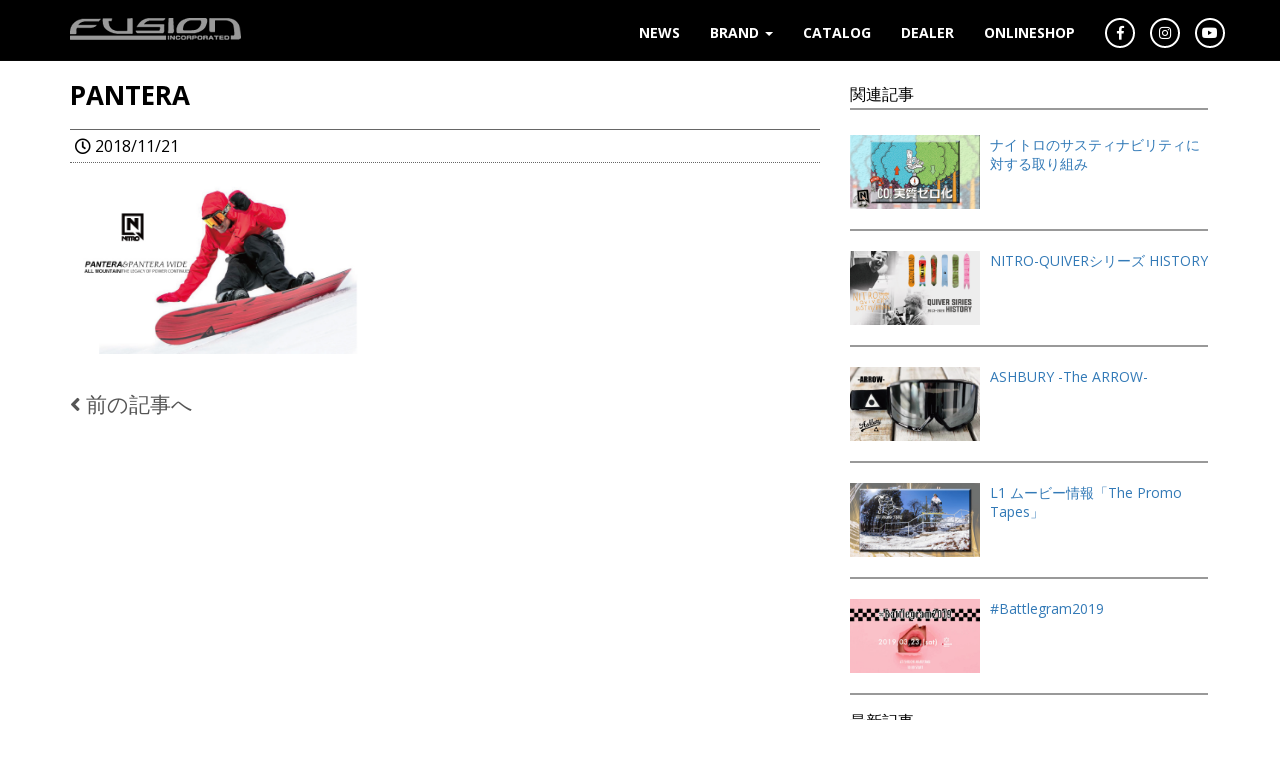

--- FILE ---
content_type: text/html; charset=UTF-8
request_url: http://fusioninc.co.jp/fusion-inc%E3%83%9B%E3%83%BC%E3%83%A0%E3%83%9A%E3%83%BC%E3%82%B8%E3%80%80%E3%83%95%E3%83%AB%E3%83%AA%E3%83%8B%E3%83%A5%E3%83%BC%E3%82%A2%E3%83%AB%E3%82%AA%E3%83%BC%E3%83%97%E3%83%B3/pantera/
body_size: 11953
content:
<!DOCTYPE html>
<html lang="jp">
<head>
	
<!-- Global site tag (gtag.js) - Google Analytics -->
<script async src="https://www.googletagmanager.com/gtag/js?id=UA-129588193-1"></script>
<script>
  window.dataLayer = window.dataLayer || [];
  function gtag(){dataLayer.push(arguments);}
  gtag('js', new Date());

  gtag('config', 'UA-129588193-1');
</script>

<meta charset="utf-8">
<meta http-equiv="X-UA-Compatible" content="IE=edge">
<meta name="viewport" content="width=device-width, initial-scale=1">

<!-- Bootstrap Core CSS -->
<link href="http://fusioninc.co.jp/wp-content/themes/fusion/css/bootstrap.min.css" rel="stylesheet">
<!-- google font CSS -->
<link href='https://fonts.googleapis.com/css?family=Open+Sans:400,700' rel='stylesheet' type='text/css'>
<!-- slick -->
<link rel="stylesheet" type="text/css" href="http://fusioninc.co.jp/wp-content/themes/fusion/slick/slick.css" media="screen" />
<link rel="stylesheet" type="text/css" href="http://fusioninc.co.jp/wp-content/themes/fusion/slick/slick-theme.css" media="screen" />
<!-- Custom CSS -->
<link href="http://fusioninc.co.jp/wp-content/themes/fusion/style.css" rel="stylesheet">
<!-- Custom Fonts -->
<link rel="stylesheet" href="https://use.fontawesome.com/releases/v5.2.0/css/all.css" integrity="sha384-hWVjflwFxL6sNzntih27bfxkr27PmbbK/iSvJ+a4+0owXq79v+lsFkW54bOGbiDQ" crossorigin="anonymous">
<!-- jQuery -->
<script src="http://ajax.googleapis.com/ajax/libs/jquery/1.11.1/jquery.min.js"></script>

<!-- HTML5 Shim and Respond.js IE8 support of HTML5 elements and media queries -->
<!-- WARNING: Respond.js doesn't work if you view the page via file:// -->
<!--[if lt IE 9]>
        <script src="https://oss.maxcdn.com/libs/html5shiv/3.7.0/html5shiv.js"></script>
        <script src="https://oss.maxcdn.com/libs/respond.js/1.4.2/respond.min.js"></script>
<![endif]-->

		<!-- All in One SEO 4.5.7.2 - aioseo.com -->
		<title>PANTERA | FUSION INC</title>
		<meta name="robots" content="max-snippet:-1, max-image-preview:large, max-video-preview:-1" />
		<meta name="google-site-verification" content="xUFKMeq0dR0m0y9DqekEjHhxASGIsAniFfUXGNCjsM4" />
		<link rel="canonical" href="http://fusioninc.co.jp/fusion-inc%e3%83%9b%e3%83%bc%e3%83%a0%e3%83%9a%e3%83%bc%e3%82%b8%e3%80%80%e3%83%95%e3%83%ab%e3%83%aa%e3%83%8b%e3%83%a5%e3%83%bc%e3%82%a2%e3%83%ab%e3%82%aa%e3%83%bc%e3%83%97%e3%83%b3/pantera/" />
		<meta name="generator" content="All in One SEO (AIOSEO) 4.5.7.2" />
		<meta property="og:locale" content="ja_JP" />
		<meta property="og:site_name" content="FUSION INC |" />
		<meta property="og:type" content="article" />
		<meta property="og:title" content="PANTERA | FUSION INC" />
		<meta property="og:url" content="http://fusioninc.co.jp/fusion-inc%e3%83%9b%e3%83%bc%e3%83%a0%e3%83%9a%e3%83%bc%e3%82%b8%e3%80%80%e3%83%95%e3%83%ab%e3%83%aa%e3%83%8b%e3%83%a5%e3%83%bc%e3%82%a2%e3%83%ab%e3%82%aa%e3%83%bc%e3%83%97%e3%83%b3/pantera/" />
		<meta property="og:image" content="http://www.facebook.com/fusionincjp" />
		<meta property="article:published_time" content="2018-11-21T08:53:59+00:00" />
		<meta property="article:modified_time" content="2018-11-21T08:53:59+00:00" />
		<meta property="article:publisher" content="https://www.facebook.com/fusionincjp" />
		<meta name="twitter:card" content="summary" />
		<meta name="twitter:title" content="PANTERA | FUSION INC" />
		<meta name="twitter:image" content="https://www.facebook.com/fusionincjp" />
		<script type="application/ld+json" class="aioseo-schema">
			{"@context":"https:\/\/schema.org","@graph":[{"@type":"BreadcrumbList","@id":"http:\/\/fusioninc.co.jp\/fusion-inc%e3%83%9b%e3%83%bc%e3%83%a0%e3%83%9a%e3%83%bc%e3%82%b8%e3%80%80%e3%83%95%e3%83%ab%e3%83%aa%e3%83%8b%e3%83%a5%e3%83%bc%e3%82%a2%e3%83%ab%e3%82%aa%e3%83%bc%e3%83%97%e3%83%b3\/pantera\/#breadcrumblist","itemListElement":[{"@type":"ListItem","@id":"http:\/\/fusioninc.co.jp\/#listItem","position":1,"name":"\u5bb6","item":"http:\/\/fusioninc.co.jp\/","nextItem":"http:\/\/fusioninc.co.jp\/fusion-inc%e3%83%9b%e3%83%bc%e3%83%a0%e3%83%9a%e3%83%bc%e3%82%b8%e3%80%80%e3%83%95%e3%83%ab%e3%83%aa%e3%83%8b%e3%83%a5%e3%83%bc%e3%82%a2%e3%83%ab%e3%82%aa%e3%83%bc%e3%83%97%e3%83%b3\/pantera\/#listItem"},{"@type":"ListItem","@id":"http:\/\/fusioninc.co.jp\/fusion-inc%e3%83%9b%e3%83%bc%e3%83%a0%e3%83%9a%e3%83%bc%e3%82%b8%e3%80%80%e3%83%95%e3%83%ab%e3%83%aa%e3%83%8b%e3%83%a5%e3%83%bc%e3%82%a2%e3%83%ab%e3%82%aa%e3%83%bc%e3%83%97%e3%83%b3\/pantera\/#listItem","position":2,"name":"PANTERA","previousItem":"http:\/\/fusioninc.co.jp\/#listItem"}]},{"@type":"ItemPage","@id":"http:\/\/fusioninc.co.jp\/fusion-inc%e3%83%9b%e3%83%bc%e3%83%a0%e3%83%9a%e3%83%bc%e3%82%b8%e3%80%80%e3%83%95%e3%83%ab%e3%83%aa%e3%83%8b%e3%83%a5%e3%83%bc%e3%82%a2%e3%83%ab%e3%82%aa%e3%83%bc%e3%83%97%e3%83%b3\/pantera\/#itempage","url":"http:\/\/fusioninc.co.jp\/fusion-inc%e3%83%9b%e3%83%bc%e3%83%a0%e3%83%9a%e3%83%bc%e3%82%b8%e3%80%80%e3%83%95%e3%83%ab%e3%83%aa%e3%83%8b%e3%83%a5%e3%83%bc%e3%82%a2%e3%83%ab%e3%82%aa%e3%83%bc%e3%83%97%e3%83%b3\/pantera\/","name":"PANTERA | FUSION INC","inLanguage":"ja","isPartOf":{"@id":"http:\/\/fusioninc.co.jp\/#website"},"breadcrumb":{"@id":"http:\/\/fusioninc.co.jp\/fusion-inc%e3%83%9b%e3%83%bc%e3%83%a0%e3%83%9a%e3%83%bc%e3%82%b8%e3%80%80%e3%83%95%e3%83%ab%e3%83%aa%e3%83%8b%e3%83%a5%e3%83%bc%e3%82%a2%e3%83%ab%e3%82%aa%e3%83%bc%e3%83%97%e3%83%b3\/pantera\/#breadcrumblist"},"author":{"@id":"http:\/\/fusioninc.co.jp\/author\/admin\/#author"},"creator":{"@id":"http:\/\/fusioninc.co.jp\/author\/admin\/#author"},"datePublished":"2018-11-21T17:53:59+09:00","dateModified":"2018-11-21T17:53:59+09:00"},{"@type":"Organization","@id":"http:\/\/fusioninc.co.jp\/#organization","name":"FUSION INC","url":"http:\/\/fusioninc.co.jp\/","sameAs":["https:\/\/www.facebook.com\/fusionincjp","https:\/\/www.instagram.com\/fusion_div\/","https:\/\/www.youtube.com\/@IAMFUSIONTV\/videos","https:\/\/www.instagram.com\/nitrojapan\/"]},{"@type":"Person","@id":"http:\/\/fusioninc.co.jp\/author\/admin\/#author","url":"http:\/\/fusioninc.co.jp\/author\/admin\/","name":"admin","image":{"@type":"ImageObject","@id":"http:\/\/fusioninc.co.jp\/fusion-inc%e3%83%9b%e3%83%bc%e3%83%a0%e3%83%9a%e3%83%bc%e3%82%b8%e3%80%80%e3%83%95%e3%83%ab%e3%83%aa%e3%83%8b%e3%83%a5%e3%83%bc%e3%82%a2%e3%83%ab%e3%82%aa%e3%83%bc%e3%83%97%e3%83%b3\/pantera\/#authorImage","url":"http:\/\/0.gravatar.com\/avatar\/0936d72808a9bfff090fcd849f6c1d70?s=96&d=mm&r=g","width":96,"height":96,"caption":"admin"}},{"@type":"WebSite","@id":"http:\/\/fusioninc.co.jp\/#website","url":"http:\/\/fusioninc.co.jp\/","name":"FUSION INC","inLanguage":"ja","publisher":{"@id":"http:\/\/fusioninc.co.jp\/#organization"}}]}
		</script>
		<!-- All in One SEO -->

<link rel='dns-prefetch' href='//s7.addthis.com' />
<link rel='dns-prefetch' href='//s.w.org' />
<link rel='dns-prefetch' href='//c0.wp.com' />
<link rel="alternate" type="application/rss+xml" title="FUSION INC &raquo; PANTERA のコメントのフィード" href="http://fusioninc.co.jp/fusion-inc%e3%83%9b%e3%83%bc%e3%83%a0%e3%83%9a%e3%83%bc%e3%82%b8%e3%80%80%e3%83%95%e3%83%ab%e3%83%aa%e3%83%8b%e3%83%a5%e3%83%bc%e3%82%a2%e3%83%ab%e3%82%aa%e3%83%bc%e3%83%97%e3%83%b3/pantera/feed/" />
<script type="text/javascript">
window._wpemojiSettings = {"baseUrl":"https:\/\/s.w.org\/images\/core\/emoji\/13.1.0\/72x72\/","ext":".png","svgUrl":"https:\/\/s.w.org\/images\/core\/emoji\/13.1.0\/svg\/","svgExt":".svg","source":{"concatemoji":"http:\/\/fusioninc.co.jp\/wp-includes\/js\/wp-emoji-release.min.js?ver=5.9.12"}};
/*! This file is auto-generated */
!function(e,a,t){var n,r,o,i=a.createElement("canvas"),p=i.getContext&&i.getContext("2d");function s(e,t){var a=String.fromCharCode;p.clearRect(0,0,i.width,i.height),p.fillText(a.apply(this,e),0,0);e=i.toDataURL();return p.clearRect(0,0,i.width,i.height),p.fillText(a.apply(this,t),0,0),e===i.toDataURL()}function c(e){var t=a.createElement("script");t.src=e,t.defer=t.type="text/javascript",a.getElementsByTagName("head")[0].appendChild(t)}for(o=Array("flag","emoji"),t.supports={everything:!0,everythingExceptFlag:!0},r=0;r<o.length;r++)t.supports[o[r]]=function(e){if(!p||!p.fillText)return!1;switch(p.textBaseline="top",p.font="600 32px Arial",e){case"flag":return s([127987,65039,8205,9895,65039],[127987,65039,8203,9895,65039])?!1:!s([55356,56826,55356,56819],[55356,56826,8203,55356,56819])&&!s([55356,57332,56128,56423,56128,56418,56128,56421,56128,56430,56128,56423,56128,56447],[55356,57332,8203,56128,56423,8203,56128,56418,8203,56128,56421,8203,56128,56430,8203,56128,56423,8203,56128,56447]);case"emoji":return!s([10084,65039,8205,55357,56613],[10084,65039,8203,55357,56613])}return!1}(o[r]),t.supports.everything=t.supports.everything&&t.supports[o[r]],"flag"!==o[r]&&(t.supports.everythingExceptFlag=t.supports.everythingExceptFlag&&t.supports[o[r]]);t.supports.everythingExceptFlag=t.supports.everythingExceptFlag&&!t.supports.flag,t.DOMReady=!1,t.readyCallback=function(){t.DOMReady=!0},t.supports.everything||(n=function(){t.readyCallback()},a.addEventListener?(a.addEventListener("DOMContentLoaded",n,!1),e.addEventListener("load",n,!1)):(e.attachEvent("onload",n),a.attachEvent("onreadystatechange",function(){"complete"===a.readyState&&t.readyCallback()})),(n=t.source||{}).concatemoji?c(n.concatemoji):n.wpemoji&&n.twemoji&&(c(n.twemoji),c(n.wpemoji)))}(window,document,window._wpemojiSettings);
</script>
<style type="text/css">
img.wp-smiley,
img.emoji {
	display: inline !important;
	border: none !important;
	box-shadow: none !important;
	height: 1em !important;
	width: 1em !important;
	margin: 0 0.07em !important;
	vertical-align: -0.1em !important;
	background: none !important;
	padding: 0 !important;
}
</style>
	<link rel='stylesheet' id='wp-block-library-css'  href='https://c0.wp.com/c/5.9.12/wp-includes/css/dist/block-library/style.min.css' type='text/css' media='all' />
<style id='wp-block-library-inline-css' type='text/css'>
.has-text-align-justify{text-align:justify;}
</style>
<style id='global-styles-inline-css' type='text/css'>
body{--wp--preset--color--black: #000000;--wp--preset--color--cyan-bluish-gray: #abb8c3;--wp--preset--color--white: #ffffff;--wp--preset--color--pale-pink: #f78da7;--wp--preset--color--vivid-red: #cf2e2e;--wp--preset--color--luminous-vivid-orange: #ff6900;--wp--preset--color--luminous-vivid-amber: #fcb900;--wp--preset--color--light-green-cyan: #7bdcb5;--wp--preset--color--vivid-green-cyan: #00d084;--wp--preset--color--pale-cyan-blue: #8ed1fc;--wp--preset--color--vivid-cyan-blue: #0693e3;--wp--preset--color--vivid-purple: #9b51e0;--wp--preset--gradient--vivid-cyan-blue-to-vivid-purple: linear-gradient(135deg,rgba(6,147,227,1) 0%,rgb(155,81,224) 100%);--wp--preset--gradient--light-green-cyan-to-vivid-green-cyan: linear-gradient(135deg,rgb(122,220,180) 0%,rgb(0,208,130) 100%);--wp--preset--gradient--luminous-vivid-amber-to-luminous-vivid-orange: linear-gradient(135deg,rgba(252,185,0,1) 0%,rgba(255,105,0,1) 100%);--wp--preset--gradient--luminous-vivid-orange-to-vivid-red: linear-gradient(135deg,rgba(255,105,0,1) 0%,rgb(207,46,46) 100%);--wp--preset--gradient--very-light-gray-to-cyan-bluish-gray: linear-gradient(135deg,rgb(238,238,238) 0%,rgb(169,184,195) 100%);--wp--preset--gradient--cool-to-warm-spectrum: linear-gradient(135deg,rgb(74,234,220) 0%,rgb(151,120,209) 20%,rgb(207,42,186) 40%,rgb(238,44,130) 60%,rgb(251,105,98) 80%,rgb(254,248,76) 100%);--wp--preset--gradient--blush-light-purple: linear-gradient(135deg,rgb(255,206,236) 0%,rgb(152,150,240) 100%);--wp--preset--gradient--blush-bordeaux: linear-gradient(135deg,rgb(254,205,165) 0%,rgb(254,45,45) 50%,rgb(107,0,62) 100%);--wp--preset--gradient--luminous-dusk: linear-gradient(135deg,rgb(255,203,112) 0%,rgb(199,81,192) 50%,rgb(65,88,208) 100%);--wp--preset--gradient--pale-ocean: linear-gradient(135deg,rgb(255,245,203) 0%,rgb(182,227,212) 50%,rgb(51,167,181) 100%);--wp--preset--gradient--electric-grass: linear-gradient(135deg,rgb(202,248,128) 0%,rgb(113,206,126) 100%);--wp--preset--gradient--midnight: linear-gradient(135deg,rgb(2,3,129) 0%,rgb(40,116,252) 100%);--wp--preset--duotone--dark-grayscale: url('#wp-duotone-dark-grayscale');--wp--preset--duotone--grayscale: url('#wp-duotone-grayscale');--wp--preset--duotone--purple-yellow: url('#wp-duotone-purple-yellow');--wp--preset--duotone--blue-red: url('#wp-duotone-blue-red');--wp--preset--duotone--midnight: url('#wp-duotone-midnight');--wp--preset--duotone--magenta-yellow: url('#wp-duotone-magenta-yellow');--wp--preset--duotone--purple-green: url('#wp-duotone-purple-green');--wp--preset--duotone--blue-orange: url('#wp-duotone-blue-orange');--wp--preset--font-size--small: 13px;--wp--preset--font-size--medium: 20px;--wp--preset--font-size--large: 36px;--wp--preset--font-size--x-large: 42px;}.has-black-color{color: var(--wp--preset--color--black) !important;}.has-cyan-bluish-gray-color{color: var(--wp--preset--color--cyan-bluish-gray) !important;}.has-white-color{color: var(--wp--preset--color--white) !important;}.has-pale-pink-color{color: var(--wp--preset--color--pale-pink) !important;}.has-vivid-red-color{color: var(--wp--preset--color--vivid-red) !important;}.has-luminous-vivid-orange-color{color: var(--wp--preset--color--luminous-vivid-orange) !important;}.has-luminous-vivid-amber-color{color: var(--wp--preset--color--luminous-vivid-amber) !important;}.has-light-green-cyan-color{color: var(--wp--preset--color--light-green-cyan) !important;}.has-vivid-green-cyan-color{color: var(--wp--preset--color--vivid-green-cyan) !important;}.has-pale-cyan-blue-color{color: var(--wp--preset--color--pale-cyan-blue) !important;}.has-vivid-cyan-blue-color{color: var(--wp--preset--color--vivid-cyan-blue) !important;}.has-vivid-purple-color{color: var(--wp--preset--color--vivid-purple) !important;}.has-black-background-color{background-color: var(--wp--preset--color--black) !important;}.has-cyan-bluish-gray-background-color{background-color: var(--wp--preset--color--cyan-bluish-gray) !important;}.has-white-background-color{background-color: var(--wp--preset--color--white) !important;}.has-pale-pink-background-color{background-color: var(--wp--preset--color--pale-pink) !important;}.has-vivid-red-background-color{background-color: var(--wp--preset--color--vivid-red) !important;}.has-luminous-vivid-orange-background-color{background-color: var(--wp--preset--color--luminous-vivid-orange) !important;}.has-luminous-vivid-amber-background-color{background-color: var(--wp--preset--color--luminous-vivid-amber) !important;}.has-light-green-cyan-background-color{background-color: var(--wp--preset--color--light-green-cyan) !important;}.has-vivid-green-cyan-background-color{background-color: var(--wp--preset--color--vivid-green-cyan) !important;}.has-pale-cyan-blue-background-color{background-color: var(--wp--preset--color--pale-cyan-blue) !important;}.has-vivid-cyan-blue-background-color{background-color: var(--wp--preset--color--vivid-cyan-blue) !important;}.has-vivid-purple-background-color{background-color: var(--wp--preset--color--vivid-purple) !important;}.has-black-border-color{border-color: var(--wp--preset--color--black) !important;}.has-cyan-bluish-gray-border-color{border-color: var(--wp--preset--color--cyan-bluish-gray) !important;}.has-white-border-color{border-color: var(--wp--preset--color--white) !important;}.has-pale-pink-border-color{border-color: var(--wp--preset--color--pale-pink) !important;}.has-vivid-red-border-color{border-color: var(--wp--preset--color--vivid-red) !important;}.has-luminous-vivid-orange-border-color{border-color: var(--wp--preset--color--luminous-vivid-orange) !important;}.has-luminous-vivid-amber-border-color{border-color: var(--wp--preset--color--luminous-vivid-amber) !important;}.has-light-green-cyan-border-color{border-color: var(--wp--preset--color--light-green-cyan) !important;}.has-vivid-green-cyan-border-color{border-color: var(--wp--preset--color--vivid-green-cyan) !important;}.has-pale-cyan-blue-border-color{border-color: var(--wp--preset--color--pale-cyan-blue) !important;}.has-vivid-cyan-blue-border-color{border-color: var(--wp--preset--color--vivid-cyan-blue) !important;}.has-vivid-purple-border-color{border-color: var(--wp--preset--color--vivid-purple) !important;}.has-vivid-cyan-blue-to-vivid-purple-gradient-background{background: var(--wp--preset--gradient--vivid-cyan-blue-to-vivid-purple) !important;}.has-light-green-cyan-to-vivid-green-cyan-gradient-background{background: var(--wp--preset--gradient--light-green-cyan-to-vivid-green-cyan) !important;}.has-luminous-vivid-amber-to-luminous-vivid-orange-gradient-background{background: var(--wp--preset--gradient--luminous-vivid-amber-to-luminous-vivid-orange) !important;}.has-luminous-vivid-orange-to-vivid-red-gradient-background{background: var(--wp--preset--gradient--luminous-vivid-orange-to-vivid-red) !important;}.has-very-light-gray-to-cyan-bluish-gray-gradient-background{background: var(--wp--preset--gradient--very-light-gray-to-cyan-bluish-gray) !important;}.has-cool-to-warm-spectrum-gradient-background{background: var(--wp--preset--gradient--cool-to-warm-spectrum) !important;}.has-blush-light-purple-gradient-background{background: var(--wp--preset--gradient--blush-light-purple) !important;}.has-blush-bordeaux-gradient-background{background: var(--wp--preset--gradient--blush-bordeaux) !important;}.has-luminous-dusk-gradient-background{background: var(--wp--preset--gradient--luminous-dusk) !important;}.has-pale-ocean-gradient-background{background: var(--wp--preset--gradient--pale-ocean) !important;}.has-electric-grass-gradient-background{background: var(--wp--preset--gradient--electric-grass) !important;}.has-midnight-gradient-background{background: var(--wp--preset--gradient--midnight) !important;}.has-small-font-size{font-size: var(--wp--preset--font-size--small) !important;}.has-medium-font-size{font-size: var(--wp--preset--font-size--medium) !important;}.has-large-font-size{font-size: var(--wp--preset--font-size--large) !important;}.has-x-large-font-size{font-size: var(--wp--preset--font-size--x-large) !important;}
</style>
<link rel='stylesheet' id='contact-form-7-css'  href='http://fusioninc.co.jp/wp-content/plugins/contact-form-7/includes/css/styles.css?ver=5.4' type='text/css' media='all' />
<link rel='stylesheet' id='wp-pagenavi-css'  href='http://fusioninc.co.jp/wp-content/plugins/wp-pagenavi/pagenavi-css.css?ver=2.70' type='text/css' media='all' />
<link rel='stylesheet' id='newpost-catch-css'  href='http://fusioninc.co.jp/wp-content/plugins/newpost-catch/style.css?ver=5.9.12' type='text/css' media='all' />
<link rel='stylesheet' id='addthis_all_pages-css'  href='http://fusioninc.co.jp/wp-content/plugins/addthis/frontend/build/addthis_wordpress_public.min.css?ver=5.9.12' type='text/css' media='all' />
<link rel='stylesheet' id='jetpack_css-css'  href='https://c0.wp.com/p/jetpack/9.6.4/css/jetpack.css' type='text/css' media='all' />
<!--n2css--><link rel="https://api.w.org/" href="http://fusioninc.co.jp/wp-json/" /><link rel="alternate" type="application/json" href="http://fusioninc.co.jp/wp-json/wp/v2/media/472" /><link rel="EditURI" type="application/rsd+xml" title="RSD" href="http://fusioninc.co.jp/xmlrpc.php?rsd" />
<link rel="wlwmanifest" type="application/wlwmanifest+xml" href="http://fusioninc.co.jp/wp-includes/wlwmanifest.xml" /> 
<link rel='shortlink' href='http://fusioninc.co.jp/?p=472' />
<link rel="alternate" type="application/json+oembed" href="http://fusioninc.co.jp/wp-json/oembed/1.0/embed?url=http%3A%2F%2Ffusioninc.co.jp%2Ffusion-inc%25e3%2583%259b%25e3%2583%25bc%25e3%2583%25a0%25e3%2583%259a%25e3%2583%25bc%25e3%2582%25b8%25e3%2580%2580%25e3%2583%2595%25e3%2583%25ab%25e3%2583%25aa%25e3%2583%258b%25e3%2583%25a5%25e3%2583%25bc%25e3%2582%25a2%25e3%2583%25ab%25e3%2582%25aa%25e3%2583%25bc%25e3%2583%2597%25e3%2583%25b3%2Fpantera%2F" />
<link rel="alternate" type="text/xml+oembed" href="http://fusioninc.co.jp/wp-json/oembed/1.0/embed?url=http%3A%2F%2Ffusioninc.co.jp%2Ffusion-inc%25e3%2583%259b%25e3%2583%25bc%25e3%2583%25a0%25e3%2583%259a%25e3%2583%25bc%25e3%2582%25b8%25e3%2580%2580%25e3%2583%2595%25e3%2583%25ab%25e3%2583%25aa%25e3%2583%258b%25e3%2583%25a5%25e3%2583%25bc%25e3%2582%25a2%25e3%2583%25ab%25e3%2582%25aa%25e3%2583%25bc%25e3%2583%2597%25e3%2583%25b3%2Fpantera%2F&#038;format=xml" />
<script type="text/javascript">
	window._wp_rp_static_base_url = 'https://wprp.sovrn.com/static/';
	window._wp_rp_wp_ajax_url = "http://fusioninc.co.jp/wp-admin/admin-ajax.php";
	window._wp_rp_plugin_version = '3.6.4';
	window._wp_rp_post_id = '472';
	window._wp_rp_num_rel_posts = '5';
	window._wp_rp_thumbnails = true;
	window._wp_rp_post_title = 'PANTERA';
	window._wp_rp_post_tags = [];
	window._wp_rp_promoted_content = true;
</script>
<link rel="stylesheet" href="http://fusioninc.co.jp/wp-content/plugins/wordpress-23-related-posts-plugin/static/themes/modern.css?version=3.6.4" />
<style type="text/css">
.related_post_title {
}
ul.related_post {
}
ul.related_post li:first-child {
    padding-top: 10px !important;
    padding-bottom: 20px !important;
}
ul.related_post li {
    border-bottom-width: 2px !important;
    border-bottom-style: solid !important;
    border-bottom-color: #999 !important;
    padding-bottom: 20px !important;
    padding-top: 20px !important;
    overflow: hidden !important;
}
ul.related_post li a {
}
ul.related_post li img {
width:130px !important;
height:74px !important;
}</style>
<style type='text/css'>img#wpstats{display:none}</style>
		<link rel="icon" href="http://fusioninc.co.jp/wp-content/uploads/2019/01/cropped-FUSION-WEB-ICON-32x32.jpg" sizes="32x32" />
<link rel="icon" href="http://fusioninc.co.jp/wp-content/uploads/2019/01/cropped-FUSION-WEB-ICON-192x192.jpg" sizes="192x192" />
<link rel="apple-touch-icon" href="http://fusioninc.co.jp/wp-content/uploads/2019/01/cropped-FUSION-WEB-ICON-180x180.jpg" />
<meta name="msapplication-TileImage" content="http://fusioninc.co.jp/wp-content/uploads/2019/01/cropped-FUSION-WEB-ICON-270x270.jpg" />
</head>
<body>
<!-- Navigation -->
<nav class="navbar navbar-inverse navbar-fixed-top" role="navigation">
  <div class="container"> 
    <!-- Brand and toggle get grouped for better mobile display -->
    <div class="navbar-header">
      <button type="button" class="navbar-toggle" data-toggle="collapse" data-target="#bs-example-navbar-collapse-1"> <span class="sr-only">Toggle navigation</span> <span class="icon-bar"></span> <span class="icon-bar"></span> <span class="icon-bar"></span> </button>
      <a href="http://fusioninc.co.jp" class="navbar-brand" > <img src="http://fusioninc.co.jp/wp-content/themes/fusion/images/fusion_logo.png" alt="FUSION INC" width="171" height="22"> </a> </div>
    <!-- Collect the nav links, forms, and other content for toggling -->
    <div class="collapse navbar-collapse" id="bs-example-navbar-collapse-1">
      <ul class="nav navbar-nav navbar-right">
        <li> <a href="http://fusioninc.co.jp/news/">NEWS</a> </li>
        <li class="dropdown"> <a href="#" class="dropdown-toggle" data-toggle="dropdown">BRAND <b class="caret"></b></a>
          <ul class="dropdown-menu">
          <li class="snow">
          <h2>SNOW</h2>
            <a href="http://fusioninc.co.jp/brand/nitro-snowboards/">NITRO SNOWBOARDS</a>
                        <a href="http://fusioninc.co.jp/brand/wired-snowboards/">WIRED SNOWBOARDS</a>
                        <a href="http://fusioninc.co.jp/brand/l1-premium-goods/">L1 PREMIUM OUTERWEAR</a>
                        <a href="http://fusioninc.co.jp/brand/wear-colour/">CLWR</a>
                        <a href="http://fusioninc.co.jp/brand/ashbury/">ASHBURY EYEWEAR</a>
                        <a href="http://fusioninc.co.jp/brand/howl/">HOWL SUPPLY</a>
                        <a href="http://fusioninc.co.jp/brand/pow/">POW GLOVES</a>
                        <a href="http://fusioninc.co.jp/brand/spacecraft/">SPACECRAFT</a>
                        <a href="http://fusioninc.co.jp/brand/eivy/">EIVY</a>
                        <a href="http://fusioninc.co.jp/brand/oosc/">OOSC</a>
                                                <a href="http://fusioninc.co.jp/brand/shortys-snowboards/">SHORTY&#8217;S SNOWBOARDS</a>
                        <a href="http://fusioninc.co.jp/brand/souvenir/">SOUVENIR</a>
                      </li>
          <li class="skate">
          <h2>SKATE</h2>
                                                                                                                                                                        
          <h2>SURF</h2>
                                                                                                                                                                                  </li>
          <li class="skate">
          <h2>OTHER</h2>
                                                                                                                                    <a href="http://fusioninc.co.jp/brand/happy-hour/">HAPPY HOUR</a>
                        <a href="http://fusioninc.co.jp/brand/lousy-livin/">LOUSY LIVIN</a>
                                              </li>
          </ul>
        </li>
        <li> <a href="http://fusioninc.co.jp/catalog/">CATALOG</a> </li>
        <li> <a href="http://fusioninc.co.jp/dealer/">DEALER</a> </li>
        <li> <a href="http://fusionincstore.com/" target="_blank">ONLINESHOP</a> </li>
        <li> <div class="social_header"> <a href="https://www.facebook.com/fusionincjp/" target="_blank"><i class="fab fa-facebook-f"></i></a></div></li>
        <li> <div class="social_header"> <a href="https://www.instagram.com/fusion_div/?hl=ja" target="_blank"><i class="fab fa-instagram"></i></a><p style="font-size:8px;margin-top:-4px;"></p></div></li>
        <li> <div class="social_header"> <a href="https://www.youtube.com/channel/UCYtQjpKGOb-TO9H7vMcbvMw" target="_blank"><i class="fab fa-youtube"></i></a></li>
      </ul>
    </div>
    <!-- /.navbar-collapse --> 
  </div>
  <!-- /.container --> 
</nav>
<div class="container" style="margin-top:20px;">
  <div class="row">
    <!-- main Column -->
    <div class="col-md-8">
    <section class="blog_main">
      <h1 class="entry-title">PANTERA</h1>
   <div class="blogbox">
     <span class="date updated"><i class="far fa-clock"></i> 2018/11/21</span>
   </div>  
   <div class="at-above-post addthis_tool" data-url="http://fusioninc.co.jp/fusion-inc%e3%83%9b%e3%83%bc%e3%83%a0%e3%83%9a%e3%83%bc%e3%82%b8%e3%80%80%e3%83%95%e3%83%ab%e3%83%aa%e3%83%8b%e3%83%a5%e3%83%bc%e3%82%a2%e3%83%ab%e3%82%aa%e3%83%bc%e3%83%97%e3%83%b3/pantera/"></div><p class="attachment"><a href='http://fusioninc.co.jp/wp-content/uploads/2018/11/PANTERA.jpg'><img width="300" height="171" src="http://fusioninc.co.jp/wp-content/uploads/2018/11/PANTERA-300x171.jpg" class="attachment-medium size-medium" alt="" loading="lazy" srcset="http://fusioninc.co.jp/wp-content/uploads/2018/11/PANTERA-300x171.jpg 300w, http://fusioninc.co.jp/wp-content/uploads/2018/11/PANTERA-400x229.jpg 400w, http://fusioninc.co.jp/wp-content/uploads/2018/11/PANTERA-155x87.jpg 155w, http://fusioninc.co.jp/wp-content/uploads/2018/11/PANTERA.jpg 700w" sizes="(max-width: 768px) 768px, (max-width: 1023px) 1024px, 1900px" /></a></p>
<!-- AddThis Advanced Settings above via filter on the_content --><!-- AddThis Advanced Settings below via filter on the_content --><!-- AddThis Advanced Settings generic via filter on the_content --><!-- AddThis Share Buttons above via filter on the_content --><!-- AddThis Share Buttons below via filter on the_content --><div class="at-below-post addthis_tool" data-url="http://fusioninc.co.jp/fusion-inc%e3%83%9b%e3%83%bc%e3%83%a0%e3%83%9a%e3%83%bc%e3%82%b8%e3%80%80%e3%83%95%e3%83%ab%e3%83%aa%e3%83%8b%e3%83%a5%e3%83%bc%e3%82%a2%e3%83%ab%e3%82%aa%e3%83%bc%e3%83%97%e3%83%b3/pantera/"></div><!-- AddThis Share Buttons generic via filter on the_content -->		<ul class="default-wp-page clearfix">
     <li class="previous"><a href="http://fusioninc.co.jp/fusion-inc%e3%83%9b%e3%83%bc%e3%83%a0%e3%83%9a%e3%83%bc%e3%82%b8%e3%80%80%e3%83%95%e3%83%ab%e3%83%aa%e3%83%8b%e3%83%a5%e3%83%bc%e3%82%a2%e3%83%ab%e3%82%aa%e3%83%bc%e3%83%97%e3%83%b3/" rel="prev"><i class="fas fa-angle-left"></i> 前の記事へ</a></li>
     <li class="next"></li>
   </ul>               
            
    </section>
    </div>
    <!-- Sidebar Column -->
    <div class="col-md-4">
      <div class="sidebar">
<div class="widget-area">
<div class="wp_rp_wrap  wp_rp_modern" id="wp_rp_first"><div class="wp_rp_content"><h3>関連記事</h3><ul class="related_post wp_rp"><li data-position="0" data-poid="in-3716" data-post-type="none" ><a href="http://fusioninc.co.jp/%e3%83%8a%e3%82%a4%e3%83%88%e3%83%ad%e3%81%ae%e3%82%b5%e3%82%b9%e3%83%86%e3%82%a3%e3%83%8a%e3%83%93%e3%83%aa%e3%83%86%e3%82%a3%e3%81%ab%e5%af%be%e3%81%99%e3%82%8b%e5%8f%96%e3%82%8a%e7%b5%84%e3%81%bf/" class="wp_rp_thumbnail"><img src="http://fusioninc.co.jp/wp-content/uploads/2024/04/cn.jpg" alt="ナイトロのサスティナビリティに対する取り組み" width="700" height="400" /></a><a href="http://fusioninc.co.jp/%e3%83%8a%e3%82%a4%e3%83%88%e3%83%ad%e3%81%ae%e3%82%b5%e3%82%b9%e3%83%86%e3%82%a3%e3%83%8a%e3%83%93%e3%83%aa%e3%83%86%e3%82%a3%e3%81%ab%e5%af%be%e3%81%99%e3%82%8b%e5%8f%96%e3%82%8a%e7%b5%84%e3%81%bf/" class="wp_rp_title">ナイトロのサスティナビリティに対する取り組み</a></li><li data-position="1" data-poid="in-2349" data-post-type="none" ><a href="http://fusioninc.co.jp/quiver%e3%82%b7%e3%83%aa%e3%83%bc%e3%82%ba-history/" class="wp_rp_thumbnail"><img src="http://fusioninc.co.jp/wp-content/uploads/2020/06/Q-HISTORY.jpg" alt="NITRO-QUIVERシリーズ HISTORY" width="700" height="400" /></a><a href="http://fusioninc.co.jp/quiver%e3%82%b7%e3%83%aa%e3%83%bc%e3%82%ba-history/" class="wp_rp_title">NITRO-QUIVERシリーズ HISTORY</a></li><li data-position="2" data-poid="in-518" data-post-type="none" ><a href="http://fusioninc.co.jp/ashbury-the-arrow/" class="wp_rp_thumbnail"><img src="http://fusioninc.co.jp/wp-content/uploads/2018/11/ASHBURY-ARROW-TOP.jpg" alt="ASHBURY -The ARROW-" width="700" height="400" /></a><a href="http://fusioninc.co.jp/ashbury-the-arrow/" class="wp_rp_title">ASHBURY -The ARROW-</a></li><li data-position="3" data-poid="in-4892" data-post-type="none" ><a href="http://fusioninc.co.jp/l1-%e3%83%a0%e3%83%bc%e3%83%93%e3%83%bc%e6%83%85%e5%a0%b1/" class="wp_rp_thumbnail"><img src="http://fusioninc.co.jp/wp-content/uploads/2025/01/pt.jpg" alt="L1 ムービー情報「The Promo Tapes」" width="700" height="400" /></a><a href="http://fusioninc.co.jp/l1-%e3%83%a0%e3%83%bc%e3%83%93%e3%83%bc%e6%83%85%e5%a0%b1/" class="wp_rp_title">L1 ムービー情報「The Promo Tapes」</a></li><li data-position="4" data-poid="in-930" data-post-type="none" ><a href="http://fusioninc.co.jp/battlegram2019/" class="wp_rp_thumbnail"><img src="http://fusioninc.co.jp/wp-content/uploads/2019/03/thum-battlegram2019-700x400.jpg" alt="#Battlegram2019" width="700" height="400" /></a><a href="http://fusioninc.co.jp/battlegram2019/" class="wp_rp_title">#Battlegram2019</a></li></ul></div></div>
</div><div class="widget-area"><h3>最新記事</h3>					<ul id="npcatch" class="npcatch">
			  						<li>
							<a href="http://fusioninc.co.jp/nitro-x-inter-milan/" title="&lt;span class=&quot;title&quot;&gt;Nitro x Inter Milan&lt;/span&gt;">
								<figure>
									<img src="http://fusioninc.co.jp/wp-content/uploads/2025/12/inttt-700x400.jpg" width="140" height="80" alt="&lt;span class=&quot;title&quot;&gt;Nitro x Inter Milan&lt;/span&gt;" title="&lt;span class=&quot;title&quot;&gt;Nitro x Inter Milan&lt;/span&gt;"/>
								</figure>
								<div class="detail">
									<span class="title">Nitro x Inter Milan</span>																	</div>
							</a>
						</li>
					  						<li>
							<a href="http://fusioninc.co.jp/l1-axial-pro%e3%82%b3%e3%83%ac%e3%82%af%e3%82%b7%e3%83%a7%e3%83%b3/" title="&lt;span class=&quot;title&quot;&gt;L1 | AXIAL PROコレクション&lt;/span&gt;">
								<figure>
									<img src="http://fusioninc.co.jp/wp-content/uploads/2025/12/axx5-700x400.jpg" width="140" height="80" alt="&lt;span class=&quot;title&quot;&gt;L1 | AXIAL PROコレクション&lt;/span&gt;" title="&lt;span class=&quot;title&quot;&gt;L1 | AXIAL PROコレクション&lt;/span&gt;"/>
								</figure>
								<div class="detail">
									<span class="title">L1 | AXIAL PROコレクション</span>																	</div>
							</a>
						</li>
					  						<li>
							<a href="http://fusioninc.co.jp/nitro-step-on%e3%82%b3%e3%83%ac%e3%82%af%e3%82%b7%e3%83%a7%e3%83%b3/" title="&lt;span class=&quot;title&quot;&gt;Nitro Step On®コレクション&lt;/span&gt;">
								<figure>
									<img src="http://fusioninc.co.jp/wp-content/uploads/2025/11/ntst-700x400.jpg" width="140" height="80" alt="&lt;span class=&quot;title&quot;&gt;Nitro Step On®コレクション&lt;/span&gt;" title="&lt;span class=&quot;title&quot;&gt;Nitro Step On®コレクション&lt;/span&gt;"/>
								</figure>
								<div class="detail">
									<span class="title">Nitro Step On®コレクション</span>																	</div>
							</a>
						</li>
					  						<li>
							<a href="http://fusioninc.co.jp/%e3%80%90%e3%82%a4%e3%83%99%e3%83%b3%e3%83%88%e6%83%85%e5%a0%b1%e3%80%91%e6%9d%b1%e4%ba%ac%e9%9b%aa%e7%a5%ad-snowbank-pay-it-forward-2025/" title="&lt;span class=&quot;title&quot;&gt;【イベント情報】東京雪祭 SNOWBANK PAY IT FORWARD 2025&lt;/span&gt;">
								<figure>
									<img src="http://fusioninc.co.jp/wp-content/uploads/2025/11/sbnjk-700x400.jpg" width="140" height="80" alt="&lt;span class=&quot;title&quot;&gt;【イベント情報】東京雪祭 SNOWBANK PAY IT FORWARD 2025&lt;/span&gt;" title="&lt;span class=&quot;title&quot;&gt;【イベント情報】東京雪祭 SNOWBANK PAY IT FORWARD 2025&lt;/span&gt;"/>
								</figure>
								<div class="detail">
									<span class="title">【イベント情報】東京雪祭 SNOWBANK PAY IT FORWARD 2025</span>																	</div>
							</a>
						</li>
					  						<li>
							<a href="http://fusioninc.co.jp/l1-the-rankin-collection/" title="&lt;span class=&quot;title&quot;&gt;L1  |  RANKIN コレクション&lt;/span&gt;">
								<figure>
									<img src="http://fusioninc.co.jp/wp-content/uploads/2025/11/rekrn-700x400.jpg" width="140" height="80" alt="&lt;span class=&quot;title&quot;&gt;L1  |  RANKIN コレクション&lt;/span&gt;" title="&lt;span class=&quot;title&quot;&gt;L1  |  RANKIN コレクション&lt;/span&gt;"/>
								</figure>
								<div class="detail">
									<span class="title">L1  |  RANKIN コレクション</span>																	</div>
							</a>
						</li>
					  					</ul>

			</div></div><!--/side-->    </div>
  </div><!--/row--> 
</div>
<!-- FOOTER --> 
<!--footer starts from here-->
<footer>
  <div class="container bottom_border">
    <div class="row">
      <div class="col-md-3">
        <!-- h5 class="headin5_amrc col_white_amrc pt2">MENU</h5 -->
        <!--headin5_amrc-->
        <ul class="footer_ul_amrc">
          <li><a href="http://fusioninc.co.jp/news/">NEWS</a></li>
          <li><a href="http://fusioninc.co.jp/brand/">BRAND</a></li>
          <li><a href="http://fusioninc.co.jp/catalog/">CATALOG</a></li>
          <li><a href="http://fusioninc.co.jp/dealer/">DEALER</a></li>
          <li><a href="http://fusionincstore.com/" target="_blank">ONLINESHOP</a></li>
        </ul>
        <!--footer_ul_amrc ends here--> 
      </div>
      <div class="col-md-3">
        <!-- h5 class="headin5_amrc col_white_amrc pt2">COMPANY</h5 -->
        <ul class="footer_ul_amrc">
          <li><a href="http://fusioninc.co.jp/company/">会社概要</a></li>
        </ul>
      </div>
      <div class="col-md-3">
        <!-- h5 class="headin5_amrc col_white_amrc pt2">CONTACT US</h5 -->
        <ul class="footer_ul_amrc">
			          <li><a href="http://fusioninc.co.jp/contacts/">お問い合わせフォーム</a></li>
        </ul>
      </div>
      <div class="col-md-3">
        <!-- h5 class="headin5_amrc col_white_amrc pt2">FOLLOW US</h5 -->
        <!--headin5_amrc ends here-->
        <div style="text-aligh:right;"><ul class="social_footer_ul">
          <li><a href="https://www.facebook.com/fusionincjp/" target="_blank"><i class="fab fa-facebook-f"></i></a></li>
          <li><a href="https://www.instagram.com/fusion_div/?hl=ja" target="_blank"><i class="fab fa-instagram"></i></a><p style="font-size:8px;text-align:center;margin-top:7px;"></p></li>
  
          <li><a href="https://www.youtube.com/channel/UCYtQjpKGOb-TO9H7vMcbvMw" target="_blank"><i class="fab fa-youtube"></i></a></li>
        </ul></div>
        <!--footer_ul2_amrc ends here--> 
      </div>
    </div>
  </div>
  <div class="container"> 
    <!--foote_bottom_ul_amrc ends here-->
    <p class="text-center" style="padding-top:15px;">@ FUSION, INC 2011- ALL RIGHTS RESERVED</p>
  </div>
</footer>
<!-- /FOOTER --> 
<!-- jQuery --> 
<!-- Bootstrap Core JavaScript --> 
<script src="http://fusioninc.co.jp/wp-content/themes/fusion/js/bootstrap.min.js"></script> 
<script src="http://cdnjs.cloudflare.com/ajax/libs/jquery-easing/1.3/jquery.easing.min.js"></script> 

<!-- slick --> 
<script src="http://fusioninc.co.jp/wp-content/themes/fusion/slick/slick.min.js"></script> 
<script>
$(function() {
	$('.center-item').slick({
		infinite: true,
		dots:false,
		slidesToShow: 1,
		centerMode: true, //要素を中央寄せ
		centerPadding:'100px', //両サイドの見えている部分のサイズ
		autoplay:true, //自動再生
		autoplaySpeed:8000,
		responsive: [{
			breakpoint: 480,
				settings: {
					centerMode: false,
			}
		}]
	});
});
$(function() {
    $('.lazy-item').slick({
    infinite: true,
    dots:false,
    slidesToShow: 1,
    slidesToScroll: 1,
  });
});
</script>
<script src="http://fusioninc.co.jp/wp-content/themes/fusion/js/ofi.min.js"></script>
<script>
objectFitImages('.rider_thum');
</script>
<script data-cfasync="false" type="text/javascript">if (window.addthis_product === undefined) { window.addthis_product = "wpp"; } if (window.wp_product_version === undefined) { window.wp_product_version = "wpp-6.2.6"; } if (window.addthis_share === undefined) { window.addthis_share = {}; } if (window.addthis_config === undefined) { window.addthis_config = {"data_track_clickback":true,"ignore_server_config":true,"ui_atversion":"300"}; } if (window.addthis_layers === undefined) { window.addthis_layers = {}; } if (window.addthis_layers_tools === undefined) { window.addthis_layers_tools = [{"responsiveshare":{"numPreferredServices":3,"counts":"one","size":"20px","style":"responsive","shareCountThreshold":0,"services":"facebook,twitter,lineme,email,link","elements":".addthis_inline_share_toolbox_0ix2,.at-above-post,.at-below-post","id":"responsiveshare"}}]; } else { window.addthis_layers_tools.push({"responsiveshare":{"numPreferredServices":3,"counts":"one","size":"20px","style":"responsive","shareCountThreshold":0,"services":"facebook,twitter,lineme,email,link","elements":".addthis_inline_share_toolbox_0ix2,.at-above-post,.at-below-post","id":"responsiveshare"}});  } if (window.addthis_plugin_info === undefined) { window.addthis_plugin_info = {"info_status":"enabled","cms_name":"WordPress","plugin_name":"Share Buttons by AddThis","plugin_version":"6.2.6","plugin_mode":"WordPress","anonymous_profile_id":"wp-f8f5d5d2504ac492b808b3448afcc5ed","page_info":{"template":"posts","post_type":""},"sharing_enabled_on_post_via_metabox":false}; } 
                    (function() {
                      var first_load_interval_id = setInterval(function () {
                        if (typeof window.addthis !== 'undefined') {
                          window.clearInterval(first_load_interval_id);
                          if (typeof window.addthis_layers !== 'undefined' && Object.getOwnPropertyNames(window.addthis_layers).length > 0) {
                            window.addthis.layers(window.addthis_layers);
                          }
                          if (Array.isArray(window.addthis_layers_tools)) {
                            for (i = 0; i < window.addthis_layers_tools.length; i++) {
                              window.addthis.layers(window.addthis_layers_tools[i]);
                            }
                          }
                        }
                     },1000)
                    }());
                </script><script type='text/javascript' src='https://c0.wp.com/c/5.9.12/wp-includes/js/dist/vendor/regenerator-runtime.min.js' id='regenerator-runtime-js'></script>
<script type='text/javascript' src='https://c0.wp.com/c/5.9.12/wp-includes/js/dist/vendor/wp-polyfill.min.js' id='wp-polyfill-js'></script>
<script type='text/javascript' src='https://c0.wp.com/c/5.9.12/wp-includes/js/dist/hooks.min.js' id='wp-hooks-js'></script>
<script type='text/javascript' src='https://c0.wp.com/c/5.9.12/wp-includes/js/dist/i18n.min.js' id='wp-i18n-js'></script>
<script type='text/javascript' id='wp-i18n-js-after'>
wp.i18n.setLocaleData( { 'text direction\u0004ltr': [ 'ltr' ] } );
</script>
<script type='text/javascript' src='https://c0.wp.com/c/5.9.12/wp-includes/js/dist/vendor/lodash.min.js' id='lodash-js'></script>
<script type='text/javascript' id='lodash-js-after'>
window.lodash = _.noConflict();
</script>
<script type='text/javascript' src='https://c0.wp.com/c/5.9.12/wp-includes/js/dist/url.min.js' id='wp-url-js'></script>
<script type='text/javascript' id='wp-api-fetch-js-translations'>
( function( domain, translations ) {
	var localeData = translations.locale_data[ domain ] || translations.locale_data.messages;
	localeData[""].domain = domain;
	wp.i18n.setLocaleData( localeData, domain );
} )( "default", {"translation-revision-date":"2025-10-03 12:49:00+0000","generator":"GlotPress\/4.0.1","domain":"messages","locale_data":{"messages":{"":{"domain":"messages","plural-forms":"nplurals=1; plural=0;","lang":"ja_JP"},"You are probably offline.":["\u73fe\u5728\u30aa\u30d5\u30e9\u30a4\u30f3\u306e\u3088\u3046\u3067\u3059\u3002"],"Media upload failed. If this is a photo or a large image, please scale it down and try again.":["\u30e1\u30c7\u30a3\u30a2\u306e\u30a2\u30c3\u30d7\u30ed\u30fc\u30c9\u306b\u5931\u6557\u3057\u307e\u3057\u305f\u3002 \u5199\u771f\u307e\u305f\u306f\u5927\u304d\u306a\u753b\u50cf\u306e\u5834\u5408\u306f\u3001\u7e2e\u5c0f\u3057\u3066\u3082\u3046\u4e00\u5ea6\u304a\u8a66\u3057\u304f\u3060\u3055\u3044\u3002"],"An unknown error occurred.":["\u4e0d\u660e\u306a\u30a8\u30e9\u30fc\u304c\u767a\u751f\u3057\u307e\u3057\u305f\u3002"],"The response is not a valid JSON response.":["\u8fd4\u7b54\u304c\u6b63\u3057\u3044 JSON \u30ec\u30b9\u30dd\u30f3\u30b9\u3067\u306f\u3042\u308a\u307e\u305b\u3093\u3002"]}},"comment":{"reference":"wp-includes\/js\/dist\/api-fetch.js"}} );
</script>
<script type='text/javascript' src='https://c0.wp.com/c/5.9.12/wp-includes/js/dist/api-fetch.min.js' id='wp-api-fetch-js'></script>
<script type='text/javascript' id='wp-api-fetch-js-after'>
wp.apiFetch.use( wp.apiFetch.createRootURLMiddleware( "http://fusioninc.co.jp/wp-json/" ) );
wp.apiFetch.nonceMiddleware = wp.apiFetch.createNonceMiddleware( "8e8d9af668" );
wp.apiFetch.use( wp.apiFetch.nonceMiddleware );
wp.apiFetch.use( wp.apiFetch.mediaUploadMiddleware );
wp.apiFetch.nonceEndpoint = "http://fusioninc.co.jp/wp-admin/admin-ajax.php?action=rest-nonce";
</script>
<script type='text/javascript' id='contact-form-7-js-extra'>
/* <![CDATA[ */
var wpcf7 = [];
/* ]]> */
</script>
<script type='text/javascript' src='http://fusioninc.co.jp/wp-content/plugins/contact-form-7/includes/js/index.js?ver=5.4' id='contact-form-7-js'></script>
<script type='text/javascript' src='https://s7.addthis.com/js/300/addthis_widget.js?ver=5.9.12#pubid=wp-f8f5d5d2504ac492b808b3448afcc5ed' id='addthis_widget-js'></script>
<script src='https://stats.wp.com/e-202604.js' defer></script>
<script>
	_stq = window._stq || [];
	_stq.push([ 'view', {v:'ext',j:'1:9.6.4',blog:'162947848',post:'472',tz:'9',srv:'fusioninc.co.jp'} ]);
	_stq.push([ 'clickTrackerInit', '162947848', '472' ]);
</script>
</body>
</html>


--- FILE ---
content_type: text/css
request_url: http://fusioninc.co.jp/wp-content/themes/fusion/style.css
body_size: 5706
content:
/*
Theme Name: FUSION INC
Theme URI: 
Description: This is FUSION INC original theme.
Author: FUSION INC
Author URI: 
Version:1.0
*/
body {
	padding-top: 61px; /* Required padding for .navbar-fixed-top. Change if height of navigation changes. */
	font-family:'Open Sans', "ヒラギノ角ゴ Pro W3", "Hiragino Kaku Gothic Pro", "メイリオ", Meiryo, Osaka, "ＭＳ Ｐゴシック", "MS PGothic", sans-serif;
	font-size: 14px;
	line-height: 1.42857;
	background-color: #FFF;
	color: #000;
}
h1, .h1 {
	font-size: 24px;
}
h2, .h2 {
	font-size: 18px;
}
h3, .h3 {
	font-size: 16px;
}
h4, .h4 {
	font-size: 14px;
}
h5, .h5 {
	font-size: 12px;
}
h6, .h6 {
	font-size: 10px;
}
h1, .h1, h2, .h2, h3, .h3 {
	margin-top: 20px;
	margin-bottom: 10px;
}

a:hover img.linkimg {
	opacity:0.6;
	filter:alpha(opacity=60);
	-ms-filter: "alpha( opacity=60 )";
	background:none!important;
}
img {
	outline:none;
}
a img {
	outline:none;
}
.img-center {
	margin:0 auto;
}
ol, ul {
	list-style: none;
	margin: 0px;
	padding: 0px;
}
a {
	text-decoration: none;
}
.clear {
	clear:both;
}
/*-------------------------------------------------- 
NAV
-------------------------------------------------- */
.navbar-fixed-top {
	background-color: #000;
	/*border-bottom-width: 10px;
	border-bottom-style: solid;
	border-bottom-color: #992100;*/
	z-index:999;
}
.navbar-fixed-top .nav {
	height: 48px;
	padding-top: 8px;
	padding-right: 0;
	padding-bottom: 12px;
	padding-left: 0;
}
.navbar-fixed-top .navbar-brand {
	height: 28px;
	padding-top: 18px;
	padding-right: 0px;
	padding-bottom: 42px;
	padding-left: 15px;
}
.navbar-fixed-top .navbar-nav > li > a {
	font-size: 14px;
	color: #FFF;
	font-weight: bold;
}
.navbar-fixed-top .navbar-nav > li > a:hover, .navbar-fixed-top .navbar-nav > li > a:focus {
	color: #CCC;
	background-color: transparent;
}
.navbar-fixed-top .navbar-nav > li.page_on > a {
	color: #CCC;
}
.navbar-fixed-top .navbar-nav > .active > a, .navbar-fixed-top .navbar-nav > .active > a:hover, .navbar-fixed-top .navbar-nav > .active > a:focus {
	color: #FFF;
	background-color: #e7e7e7;
}
@media(max-width:992px) {
.navbar-fixed-top .navbar-nav > li > a {
	font-size: 12px;
	color: #FFF;
}
.navbar-fixed-top .navbar-brand img {
	height: 15px;
	width: 115px;
}
}
@media(max-width:768px) {
body {
	padding-top: 56px; /* Required padding for .navbar-fixed-top. Change if height of navigation changes. */
}
.navbar-fixed-top .navbar-nav > li > a {
	font-size: 14px;
	color: #FFF;
}
.navbar-toggle {
	margin-top: 13px;
}
.navbar-fixed-top .nav {
	height: auto;
	padding-top: 10px;
	padding-right: 0;
	padding-bottom: 10px;
	padding-left: 0;
}
.navbar-fixed-top .navbar-brand {
	height: 28px;
	padding-top: 18px;
	padding-right: 10px;
	padding-bottom: 6px;
	padding-left: 10px;
}
}
.dropdown-menu {
	position: absolute;
	top: 100%;
	left: -400px !important;
	z-index: 1000;
	display: none;
	float: left;
	min-width: 900px;
	padding: 5px 0;
	margin: 2px 0 0;
	font-size: 14px;
	text-align: left;
	list-style: none;
	-webkit-background-clip: padding-box;
	background-clip: padding-box;
	border: 1px solid #ccc;
	border: 1px solid rgba(0, 0, 0, .15);
	border-radius: 0px;
	box-shadow:rgba(0, 0, 0, 0.5) 0px 5px 6px 0px;
	-webkit-box-shadow:rgba(0, 0, 0, 0.5) 0px 5px 6px 0px;
	-moz-box-shadow:rgba(0, 0, 0, 0.5) 0px 5px 6px 0px;
	background-color: rgba(255,255,255,0.9);
}
.dropdown-menu li {
	display: block;
	padding: 3px 20px;
	clear: both;
	font-weight: normal;
	line-height: 1.42857143;
	color: #000;
	white-space: nowrap;
}
@media(max-width:768px) {
.dropdown-menu li {
	color: #FFF;
}
.dropdown-menu h2 {
	font-size:14px;
	margin-top:0px;
}
}
.dropdown-menu a:hover, .dropdown-menu a:focus {
	color: #666;
	text-decoration: none;
	background-color: rgba(255,255,255,0.0);
}
@media(min-width:769px) {
.dropdown-menu li {
	width: 33%;
	display: inline-block;
	vertical-align:top;
}
}
/*-------------------------------------------------- 
スライダー
-------------------------------------------------- */
/*カスタム*/
.slick-slide:focus {
	/*outline:none;*/
	outline-color:#CCC;
}
.slider {
	margin: 0 0 50px;
}
.slider img {
	width: 100%;
	height: auto;
}
.single-item {
	max-width: 600px;
	margin: 0 auto 50px;
}
.slick-prev::before, .slick-next::before {
	font-size: 24px;
	color: #FFF;
}
.lazy-item .slick-next, .thumb-item-nav .slick-next, .multiple-item .slick-next, .center-item .slick-next {
	right: 20px;
	z-index: 99;
}
.lazy-item .slick-prev, .thumb-item-nav .slick-prev, .multiple-item .slick-prev, .center-item .slick-prev {
	left: 15px;
	z-index: 100;
}

/*-------------------------------------------------- 
TOPページ
-------------------------------------------------- */
/*NEWS*/
.top_title {
	font-size: 36px;
	text-align: center;
	margin-bottom: 40px;
	font-weight: bold;
}
@media(max-width:768px) {
.top_title {
	font-size: 18px;
}	
}
.row-height {
	display: flex;
	display: -ms-flexbox;
	flex-wrap: wrap;
}
.portfolio-item {
	margin-bottom: 30px;
}
.card {
	position: relative;
	display: -ms-flexbox;
	display: flex;
	-ms-flex-direction: column;
	flex-direction: column;
	min-width: 0;
	word-wrap: break-word;
	background-color: #fff;
	background-clip: border-box;
	border: 1px solid rgba(0,0,0,.125);
 border-radius: .25rem;
}
.card-body {
	-ms-flex: 1 1 auto;
	flex: 1 1 auto;
	padding: 1.25rem;
}
.card-img-top {
	width: 100%;
 border-top-left-radius: calc(.25rem - 1px);
 border-top-right-radius: calc(.25rem - 1px);
}
.card-title {
	margin-bottom: .75rem;
	font-size: 18px;
}
.card-text:last-child {
	margin-bottom: 0;
}
.btn {
	border-radius: 0;
	text-transform: uppercase;
	font-weight: 400;
	-webkit-transition: all .3s ease-in-out;
	-moz-transition: all .3s ease-in-out;
	transition: all .3s ease-in-out;
}
.btn-bk {
	border: 2px solid #000;
	color: #000;
	background-color: transparent;
}
.btn-bk:hover {
	color: #FFF;
	background-color: #000;
}
.btn-bk-sm {
	border: 1px solid #000;
	color: #000;
	background-color: transparent;
	font-size: 12px;
	margin-top: 5px;
	margin-bottom: 15px;
}
.btn-bk-sm:hover {
	color: #FFF;
	background-color: #000;
}
.social_cata_ul {
	list-style-type:none;
	margin-top: 15px;
	margin-bottom: 0;
	text-align: center;
}
.social_cata_ul li a:hover {
	color:#999;
	border:1px solid #999;
}
/*スマホ480px未満*/
@media(max-width:479px) {
.social_cata_ul li {
	padding-right:0px;
	padding-top:10px;
	display: inline-block
}
.social_cata_ul li a {
	background-color: #000;
	color:#fff;
	border:1px none #000;
	padding:0px;
	border-radius:0%;
}
.social_cata_ul li i {
	width:20px;
	height:20px;
	text-align:center;
}
}
/*スマホ480px～768px*/
@media(min-width:480px) {
.social_cata_ul li {
	padding-right:2px;
	padding-top:10px;
	display: inline-block
}
.social_cata_ul li a {
	background-color: #000;
	color:#fff;
	border:1px solid #000;
	padding:3px;
	border-radius:50%;
}
.social_cata_ul li i {
	width:20px;
	height:20px;
	text-align:center;
}
}
/*タブレット768px～991px*/
@media(min-width:768px) {
.social_cata_ul li {
	padding-right:10px;
	padding-top:10px;
	display: inline-block;
}
.social_cata_ul li a {
	background-color: #000;
	color:#fff;
	border:1px solid #000;
	padding:3px;
	border-radius:50%;
}
.social_cata_ul li i {
	width:20px;
	height:20px;
	text-align:center;
}
}
/*992px?1199px*/
@media(min-width:992px) {
.social_cata_ul li {
	padding-right:10px;
	padding-top:10px;
	display: inline-block;
}
.social_cata_ul li a {
	background-color: #000;
	color:#fff;
	border:1px solid #000;
	padding:3px;
	border-radius:50%;
}
.social_cata_ul li i {
	width:20px;
	height:20px;
	text-align:center;
}
}
/*1200px以上*/
@media(min-width:1200px) {
.social_cata_ul li {
	padding-right:10px;
	padding-top:10px;
	display: inline-block;
}
.social_cata_ul li a {
	background-color: #000;
	color:#fff;
	border:1px solid #000;
	padding:3px;
	border-radius:50%;
}
.social_cata_ul li i {
	width:20px;
	height:20px;
	text-align:center;
}
}
/*-------------------------------------------------- 
ブランドロゴ
-------------------------------------------------- */
.mb-4 {
	margin-bottom: 1.5rem !important;
}
.h-100 {
	height: 100%!important;
}
.d-block {
	display: block!important;
}
.img-thumbnail {
 padding: .25rem;
	background-color: #fff;
	border: 1px solid #dee2e6;
 border-radius: .25rem;
	max-width: 100%;
	height: auto;
}
/*-------------------------------------------------- 
FOOTER
-------------------------------------------------- */
.col_white_amrc {
	color:#FFF;
}
footer {
	width:100%;
	background-color:#000;
	min-height:250px;
	padding-top: 10px;
	padding-right: 0px;
	padding-bottom: 10px;
	padding-left: 0px;
	margin-top: 50px;
}
.pt2 {
	padding-top:40px;
	margin-bottom:20px;
}
footer p {
	font-size:13px;
	color:#CCC;
	padding-bottom:0px;
	margin-bottom:8px;
}
.headin5_amrc {
	font-size:16px;
}
.mb10 {
	padding-bottom:15px;
}
.footer_ul_amrc {
	margin:0px;
	list-style-type:none;
	font-size:14px;
	padding:0px 0px 10px 0px;
}
.footer_ul_amrc li {
	padding:0px 0px 5px 0px;
}
.footer_ul_amrc li a {
	color:#FFF;
}
.footer_ul_amrc li a:hover {
	color:#999;
	text-decoration:none;
}
.fleft {
	float:left;
}
.padding-right {
	padding-right:10px;
}
.footer_ul2_amrc {
	margin:0px;
	list-style-type:none;
	padding:0px;
}
.footer_ul2_amrc li p {
	display:table;
}
.footer_ul2_amrc li a:hover {
	text-decoration:none;
}
.footer_ul2_amrc li i {
	margin-top:5px;
}
.bottom_border {
	border-bottom:1px solid #323f45;
	padding-bottom:20px;
}
.foote_bottom_ul_amrc {
	list-style-type:none;
	padding:0px;
	display:table;
	margin-top: 10px;
	margin-right: auto;
	margin-bottom: 10px;
	margin-left: auto;
}
.foote_bottom_ul_amrc li {
	display:inline;
}
.foote_bottom_ul_amrc li a {
	color:#999;
	margin:0 12px;
}
.social_footer_ul {
	display:table;
	list-style-type:none;
	margin-top: 15px;
	margin-bottom: 0;
}
.social_footer_ul li {
	padding-right:20px;
	padding-top:10px;
	float:left;
}
.social_footer_ul li a {
	color:#FFF;
	border:2px solid #FFF;
	padding:8px;
	border-radius:50%;
}
.social_footer_ul li a:hover {
	color:#999;
	border:1px solid #999;
}
.social_footer_ul li i {
	width:20px;
	height:20px;
	text-align:center;
}
.social_header {
	margin-left:15px;
	margin-top:10px;
	width:30px;
	height:30px;
	color:#FFF;
	border:2px solid #FFF;
	border-radius:50%;
	line-height:25px;
	text-align:center;
}
.social_header a {
	color: #ffffff;
}
/*-------------------------------------------------- 
NEWS
-------------------------------------------------- */
.pagination>li>a, .pagination>li>span { 
	border-radius: 50% !important;margin: 0 5px;
}
.breadcrumb > li + li:before {
  content: ">";
}
.breadcrumb {
	margin-bottom: 20px;
	list-style: none;
	background-color: #FFF;
	border-radius: 4px;
	padding-top: 8px;
	padding-right: 15px;
	padding-bottom: 8px;
	padding-left: 0px;
}
.blogbox {
    border-top-width: 1px;
    border-top-style: solid;
    border-top-color: #666666;
    border-bottom-width: 1px;
    border-bottom-style: dotted;
    border-bottom-color: #666666;
    margin-bottom: 20px;
    padding: 5px;
}
.blog_main h1.entry-title  {
	font-size: 2.6rem;
	font-weight: bold;
	margin-top: 0px;
	margin-right: 0px;
	margin-bottom: 20px;
	margin-left: 0px;
}
.blog_main {
	font-size: 16px;	
}
.blog_main a:link { color: #0000ff; }
.blog_main a:visited { color: #000080; }
.blog_main a:hover { color: #ff0000; }
.blog_main a:active { color: #ff8000; }
.blog_main p {
    letter-spacing: 0.01em;
	line-height: 25px;
    margin-bottom: 22px;
}
.blog_main > img {
  display: block;
  max-width: 100%;
  height: auto;
}
.blog_main h2 {
	font-size: 2.0rem;
	line-height: 25px;
	color: #000;/*文字色*/
	padding: 0.5em 0;/*上下の余白*/
	border-top: solid 2px #999;/*上線*/
	border-bottom: solid 2px #999;/*下線*/
	margin-bottom: 20px;
    margin-top: 10px;
    padding-top: 15px;
    padding-right: 10px;
    padding-bottom: 10px;
    padding-left: 10px;
}
.blog_main h3 {
	font-size: 1.8rem;
	line-height: 25px;
	color: #000;/*文字色*/
	border-bottom: dashed 2px #999;
	margin-bottom: 20px;
    margin-top: 10px;
    padding-top: 15px;
    padding-right: 10px;
    padding-bottom: 10px;
    padding-left: 10px;
}
.blog_main h4 {
	font-size: 1.6rem;
	background-color: #f3f3f3;
    padding: 10px 15px;
    margin-bottom: 20px;
    background-color: #f3f3f3;
    line-height: 24px;
}
.blog_main h5 {
	font-size: 1.6rem;
	margin-bottom: 20px;
	padding-top: 10px;
	padding-right: 15px;
	padding-bottom: 10px;
	padding-left: 0px;
}

blockquote {
    position: relative;
    padding: 30px 15px 8px 15px;
    box-sizing: border-box;
    font-style: italic;
    background: #efefef;
    color: #555;
}
blockquote:before{
    display: inline-block;
    position: absolute;
    top: 13px;
    left: 15px;
    vertical-align: middle;
    content: "\f10d";
    font-family: "Font Awesome 5 Free";
    color: #cfcfcf;
    font-size: 28px;
    line-height: 1;
    font-weight: 900;
}
blockquote p {
    padding: 0;
    margin: 10px 0;
    line-height: 1.7;
}
blockquote cite {
    display: block;
    text-align: right;
    color: #888888;
    font-size: 0.9em;
}
.wp-caption-text a, .wp-caption-text {
    font-size: 12px;
    color: #ccc;
}
.blog_main ul.default-wp-page {
    margin: 0;
    list-style: none;
    margin-bottom: 50px;
}
.blog_main ul.default-wp-page li.previous {
    float: left;
}
.blog_main ul.default-wp-page li a {
	color: #555555;
	display: inline-block;
	font-size: 21px;
	padding-top: 14px;
	padding-right: 0px;
	padding-bottom: 6px;
	padding-left: 0px;
}
.blog_main ul.default-wp-page li.next {
    float: right;
}
/*サイドバー*/
.widget-area h3 {
    margin-top: 5px;
    margin-bottom: 15px;
    padding-top: 0px;
    padding-bottom: 5px;
    border-bottom-width: 2px;
    border-bottom-style: solid;
    border-bottom-color: #999;
}
.widget-area ul#npcatch {
    list-style-type: none;
	margin-bottom: 20px;
}
.widget-area ul li:first-child {
    border-bottom-width: 2px;
    border-bottom-style: solid;
    border-bottom-color: #999;
    padding-top: 0px;
    padding-bottom: 10px;
}
.widget-area ul li {
    border-bottom-width: 2px;
    border-bottom-style: solid;
    border-bottom-color: #999;
    padding-top: 10px;
    padding-bottom: 10px;
    overflow: hidden;
}
.widget-area ul#npcatch img {
    float: left;
    padding-top: 5px;
    padding-right: 10px;
    padding-bottom: 5px;
    padding-left: 0px;
}

.widget-area img {
    display: block;
    max-width: 100%;
    height: auto;
}
/*-------------------------------------------------- 
DEALER
-------------------------------------------------- */
.dealer_list_bg {
	border-bottom: #ededed solid 1px;
	padding-top: 10px;
	padding-right: 25px;
	padding-bottom: 10px;
	padding-left: 25px;
}
.dealer_list_bg:nth-child(even){
	background-color: #F6F6F6;
}
.dealer_list_bg:nth-child(odd){
	background:#FFF;
}
.dealer_bt {
	margin-bottom: 0px;	
}
@media(max-width:768px) {
.dealer_bt {
	margin-bottom: 10px;	
}
}
.heading-middle-border-center {
	margin-top: 25px;
    margin-bottom: 25px;
	position: relative;
	text-align: center;
}
.heading-middle-border-center:before {
    border-top: 1px solid #DBDBDB;
    content: "";
    height: 0;
    left: auto;
    position: absolute;
    right: 0;
    top: 50%;
    width: 100%;
}
.heading-middle-border-center h3{
	margin: 0;
    padding-left: 5px;
    padding-right: 5px;
	position: relative;
    background: #FFF;
    display: inline-block;
}
/*-------------------------------------------------- 
BRAND PAGE
-------------------------------------------------- */
.bg-image-full {
	background: no-repeat center center scroll;
	-webkit-background-size: cover;
	-moz-background-size: cover;
	background-size: cover;
	-o-background-size: cover;
}
.pb-5, .py-5 {
	padding-bottom: 3rem!important;
}
.pt-5, .py-5 {
	padding-top: 3rem!important;
}
.brand_title_text {
	margin-top: -20px;
	padding-top: 0px;
	margin-bottom: 40px;
}
.info_box .icon {
	text-align: center;
	position: relative;
}
.info_box .icon .image {
	position: relative;
	z-index: 2;
	margin: auto;
	width: 88px;
	height: 88px;
	border: 8px solid white;
	line-height: 88px;
	border-radius: 50%;
	vertical-align: middle;
	background-color: #000;
}
.info_box .icon .image:hover {
	background: #999;
}
.info_box .icon .image i {
	font-size: 36px !important;
	color: #fff !important;
}
.info_box .icon:hover .image i {
	color: white !important;
}
.info_box .icon .info {
	margin-top: -24px;
	background: rgba(0, 0, 0, 0.04);
	border: 1px solid #e0e0e0;
	padding: 15px 0 10px 0;
}
.info_box .icon:hover .info {
	background: rgba(0, 0, 0, 0.04);
	border-color: #e0e0e0;
	color: white;
}
.info_box .icon .info h3.title {
	font-size: 16px;
	color: #222;
	font-weight: 500;
}
.info_box .icon .inforound {
	margin-top: -24px;
	padding: 15px 0 10px 0;
}
.info_box .icon:hover .inforound {
	color: white;
}
.info_box .icon .inforound h3.title {
	font-size: 16px;
	color: #222;
	font-weight: 500;
}
.info_box .icon .inforound p {
	font-size: 13px;
	color: #666;
	line-height: 1.5em;
	margin: 20px;
}
.info_box .space {
	height: 30px;
}
@media(max-width:768px) {
.info_box .icon .image {
	position: relative;
	z-index: 2;
	margin: auto;
	width: 66px;
	height: 66px;
	border: 6px solid white;
	line-height: 62px;
	border-radius: 50%;
	vertical-align: middle;
	background-color: #000;
}
.info_box .icon .image i {
	font-size: 24px !important;
	color: #fff !important;
}
.info_box .icon .inforound h3.title {
    font-size: 12px;
    color: #222;
    font-weight: 500;
}
}
.cata_img_box {
  position: relative;
}
.cata_img_box p {
  position: absolute;
  color: white;
  top: 50%;
  left: 50%;
  -ms-transform: translate(-50%,-50%);
  -webkit-transform: translate(-50%,-50%);
  transform: translate(-50%,-50%);
  margin:0;
  padding:0;
}
.cata_img_box img {
  width: 100%;
}
.cata_btn {
	border-radius: 0;
	text-transform: uppercase;
	font-weight: 400;
	-webkit-transition: all .3s ease-in-out;
	-moz-transition: all .3s ease-in-out;
	transition: all .3s ease-in-out;
}
.cata_btn-bk {
	border: 2px solid #000;
	color: #000;
	background: rgba(255, 255, 255, 0.5);
	font-size: 24px;
}
.cata_btn-bk:hover {
	color: #FFF;
	background: rgba(0, 0, 0, 0.5);
	text-decoration: none;
}
@media(max-width:768px) {
.cata_btn-bk {
	font-size: 16px;
}
}

/*スマホ480px未満*/
@media(max-width:479px) {
.rider_thum {
	width: 100%;
	height: 80px;
	object-fit: cover;
	font-family: 'object-fit: cover;'/*IE 対応*/
}
.card-title {
	margin-bottom: .75rem;
	font-size: 12px;
}
}
/*スマホ480px～768px*/
@media(min-width:480px) {
.rider_thum {
	width: 100%;
	height: 109px;
	object-fit: cover;
	font-family: 'object-fit: cover;'/*IE 対応*/
}
.card-title {
	margin-bottom: .75rem;
	font-size: 14px;
}
}
/*タブレット768px～991px*/
@media(min-width:768px) {
.rider_thum {
	width: 100%;
	height: 149px;
	object-fit: cover;
	font-family: 'object-fit: cover;'/*IE 対応*/
}
.card-title {
	margin-bottom: .75rem;
	font-size: 18px;
}
}
/*992px?1199px*/
@media(min-width:992px) {
.rider_thum {
	width: 100%;
	height: 149px;
	object-fit: cover;
	font-family: 'object-fit: cover;'/*IE 対応*/
}
.card-title {
	margin-bottom: .75rem;
	font-size: 18px;
}
}
/*1200px以上*/
@media(min-width:1200px) {
.rider_thum {
	width: 100%;
	height: 149px;
	object-fit: cover;
	font-family: 'object-fit: cover;'/*IE 対応*/
}
.card-title {
	margin-bottom: .75rem;
	font-size: 18px;
}
}
.brand_head_img img {
	width: 100%;
}
/*-------------------------------------------------- 
CONTACTS
-------------------------------------------------- */
.wpcf7 .wpcf7-response-output {
    padding: 15px;
    margin-bottom: 20px;
    border: 1px solid transparent;
    border-radius: 4px;
}
.wpcf7 .wpcf7-validation-errors {
    color: #a94442;
    background-color: #f2dede;
    border-color: #ebccd1;
}
.wpcf7 .wpcf7-mail-sent-ok {
    color: #31708f;
    background-color: #d9edf7;
    border-color: #bce8f1;
}
.req{
    font-size:11px;
    font-weight: normal;
}
/*スマホ480px未満*/
@media(max-width:479px) {

}
/*スマホ480px～768px*/
@media(min-width:480px) {

}
/*タブレット768px～991px*/
@media(min-width:768px) {

}
/*992px?1199px*/
@media(min-width:992px) {

}
/*1200px以上*/
@media(min-width:1200px) {

}
.container img {
	max-width: 100%;
	height: auto;
}

table {
    background-color: #ffffff;  /* 背景色指定 */
    border-collapse:  collapse;     /* セルの線を重ねる */
    width: 100%;
}
 
th {
    background-color: #cdefff;  /* 背景色指定 */
}

th,td {
    border: solid 1px;              /* 枠線指定 */
    padding: 10px;      /* 余白指定 */
}

.youtube {
position: relative;
padding-bottom: 56.25%;
height: 0;
overflow: hidden;
}
.youtube iframe {
/* position: absolute;
top: 0;
left: 0;
height: 100%; */
width: 100%;
height: 100%;
}
@media(min-width:768px) {
.youtube iframe {
width: 700px;
height: 400px;
}
}
